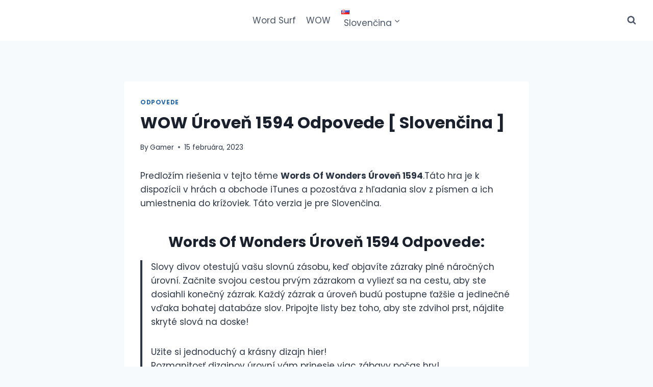

--- FILE ---
content_type: text/html; charset=utf-8
request_url: https://www.google.com/recaptcha/api2/aframe
body_size: 258
content:
<!DOCTYPE HTML><html><head><meta http-equiv="content-type" content="text/html; charset=UTF-8"></head><body><script nonce="DQILTvN9-HCpgO9tMOoBPQ">/** Anti-fraud and anti-abuse applications only. See google.com/recaptcha */ try{var clients={'sodar':'https://pagead2.googlesyndication.com/pagead/sodar?'};window.addEventListener("message",function(a){try{if(a.source===window.parent){var b=JSON.parse(a.data);var c=clients[b['id']];if(c){var d=document.createElement('img');d.src=c+b['params']+'&rc='+(localStorage.getItem("rc::a")?sessionStorage.getItem("rc::b"):"");window.document.body.appendChild(d);sessionStorage.setItem("rc::e",parseInt(sessionStorage.getItem("rc::e")||0)+1);localStorage.setItem("rc::h",'1769182771759');}}}catch(b){}});window.parent.postMessage("_grecaptcha_ready", "*");}catch(b){}</script></body></html>